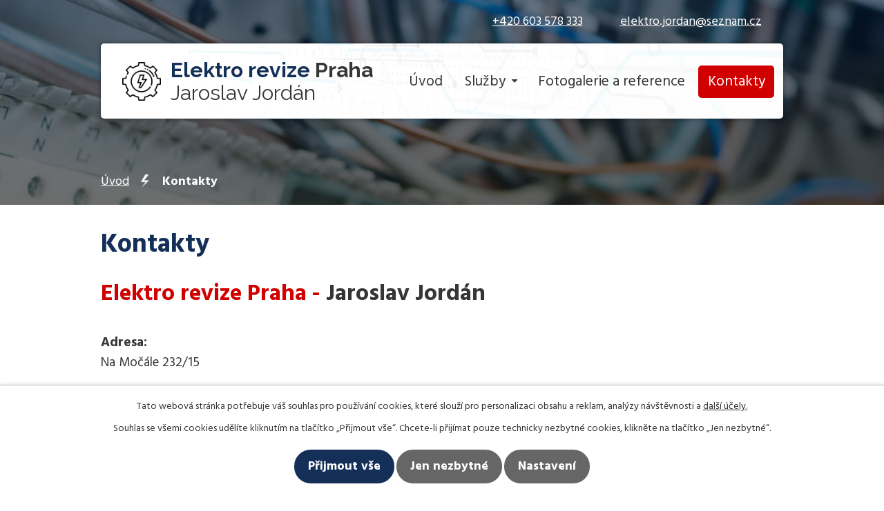

--- FILE ---
content_type: text/html; charset=utf-8
request_url: https://www.elektro-jordan.cz/kontakty
body_size: 6463
content:
<!DOCTYPE html>
<html lang="cs" data-lang-system="cs">
	<head>



		<!--[if IE]><meta http-equiv="X-UA-Compatible" content="IE=EDGE"><![endif]-->
			<meta name="viewport" content="width=device-width, initial-scale=1, user-scalable=yes">
			<meta http-equiv="content-type" content="text/html; charset=utf-8" />
			<meta name="robots" content="index,follow" />
			<meta name="author" content="Antee s.r.o." />
			<meta name="description" content="Specializuji se především na revize elektrických zařízení do 1000V, elektrických spotřebičů, pracovních strojů. Dále provádíme kompletní elektroinstalace pro kanceláře, serverovny, datacentra, rodinné domy a byty včetně rekonstrukcí." />
			<meta name="keywords" content="revize, elektrorevize,elektromontáže, elektronické zabezpečovací systémy, elektrikáři" />
			<meta name="viewport" content="width=device-width, initial-scale=1, user-scalable=yes" />
<title>Kontakty | elektro-jordan.cz</title>

		<link rel="stylesheet" type="text/css" href="https://cdn.antee.cz/jqueryui/1.8.20/css/smoothness/jquery-ui-1.8.20.custom.css?v=2" integrity="sha384-969tZdZyQm28oZBJc3HnOkX55bRgehf7P93uV7yHLjvpg/EMn7cdRjNDiJ3kYzs4" crossorigin="anonymous" />
		<link rel="stylesheet" type="text/css" href="/style.php?nid=Q0NFSg==&amp;ver=1768399196" />
		<link rel="stylesheet" type="text/css" href="/css/libs.css?ver=1768399900" />
		<link rel="stylesheet" type="text/css" href="https://cdn.antee.cz/genericons/genericons/genericons.css?v=2" integrity="sha384-DVVni0eBddR2RAn0f3ykZjyh97AUIRF+05QPwYfLtPTLQu3B+ocaZm/JigaX0VKc" crossorigin="anonymous" />

		<script src="/js/jquery/jquery-3.0.0.min.js" ></script>
		<script src="/js/jquery/jquery-migrate-3.1.0.min.js" ></script>
		<script src="/js/jquery/jquery-ui.min.js" ></script>
		<script src="/js/jquery/jquery.ui.touch-punch.min.js" ></script>
		<script src="/js/libs.min.js?ver=1768399900" ></script>
		<script src="/js/ipo.min.js?ver=1768399889" ></script>
			<script src="/js/locales/cs.js?ver=1768399196" ></script>

			<script src='https://www.google.com/recaptcha/api.js?hl=cs&render=explicit' ></script>

<link rel="preconnect" href="https://fonts.gstatic.com/" crossorigin>
<link href="https://fonts.googleapis.com/css?family=Hind:400,700%7CRaleway:400,700&amp;display=fallback&amp;subset=latin-ext" rel="stylesheet">
<link href="/image.php?nid=9903&amp;oid=7380750" rel="icon" type="image/png">
<link rel="shortcut icon" href="/image.php?nid=9903&amp;oid=7380750">
<script>
ipo.api.live('body', function(el) {
//posun patičky
$(el).find("#ipocopyright").insertAfter("#ipocontainer");
$(el).find("ul.topmenulevel2").parent().addClass('dropdown');
});
</script>
<link rel="preload" href="/image.php?nid=9903&amp;oid=7374305" as="image">
	</head>

	<body id="page7353778" class="subpage7353778"
			
			data-nid="9903"
			data-lid="CZ"
			data-oid="7353778"
			data-layout-pagewidth="1024"
			
			data-slideshow-timer="3"
			
						
				
				data-layout="responsive" data-viewport_width_responsive="1024"
			>



							<div id="snippet-cookiesConfirmation-euCookiesSnp">			<div id="cookieChoiceInfo" class="cookie-choices-info template_1">
					<p>Tato webová stránka potřebuje váš souhlas pro používání cookies, které slouží pro personalizaci obsahu a reklam, analýzy návštěvnosti a 
						<a class="cookie-button more" href="https://navody.antee.cz/cookies" target="_blank">další účely.</a>
					</p>
					<p>
						Souhlas se všemi cookies udělíte kliknutím na tlačítko „Přijmout vše“. Chcete-li přijímat pouze technicky nezbytné cookies, klikněte na tlačítko „Jen nezbytné“.
					</p>
				<div class="buttons">
					<a class="cookie-button action-button ajax" id="cookieChoiceButton" rel=”nofollow” href="/kontakty?do=cookiesConfirmation-acceptAll">Přijmout vše</a>
					<a class="cookie-button cookie-button--settings action-button ajax" rel=”nofollow” href="/kontakty?do=cookiesConfirmation-onlyNecessary">Jen nezbytné</a>
					<a class="cookie-button cookie-button--settings action-button ajax" rel=”nofollow” href="/kontakty?do=cookiesConfirmation-openSettings">Nastavení</a>
				</div>
			</div>
</div>				<div id="ipocontainer">

			<div class="menu-toggler">

				<span>Menu</span>
				<span class="genericon genericon-menu"></span>
			</div>

			<span id="back-to-top">

				<i class="fa fa-angle-up"></i>
			</span>

			<div id="ipoheader">

				<div class="header-wrapper layout-container">
	<div class="header-kontakt flex-container">
		<a href="tel:+420603578333">+420 603 578 333</a>
		<a href="mailto:elektro.jordan@seznam.cz">elektro.jordan@seznam.cz</a>
	</div>

	<div class="header-container">
		<a href="/" class="header-logo flex-container"><img src="/image.php?nid=9903&amp;oid=7374305" alt="erb obce"><span class="header-logo_text"><strong><span>Elektro revize </span>Praha</strong><span>Jaroslav Jordán</span></span></a>
	</div>
</div>

<div class="header-pages header-pages_nextpage">
	
		 
		<div class="boxImage">
			<div style="background-image:url(/image.php?oid=7374302&amp;nid=9903);"></div>
		</div>
		 
	
</div>			</div>

			<div id="ipotopmenuwrapper">

				<div id="ipotopmenu">
<h4 class="hiddenMenu">Horní menu</h4>
<ul class="topmenulevel1"><li class="topmenuitem1 noborder" id="ipomenu7353771"><a href="/">Úvod</a></li><li class="topmenuitem1" id="ipomenu7375330"><a href="/sluzby">Služby</a><ul class="topmenulevel2"><li class="topmenuitem2" id="ipomenu2119813"><a href="/BOZP">Služby v oblasti BOZP</a></li><li class="topmenuitem2" id="ipomenu6911404"><a href="/sluzby-v-oblasti-po">Služby v oblasti PO</a></li><li class="topmenuitem2" id="ipomenu2119799"><a href="/revize-elektro-praha">Revize elektro Praha</a></li><li class="topmenuitem2" id="ipomenu2163233"><a href="/elektroinstalace">Elektro instalace Praha</a></li><li class="topmenuitem2" id="ipomenu2119801"><a href="/ochrana-prepeti-praha">Chrana proti přepětí, elektro Praha</a></li><li class="topmenuitem2" id="ipomenu2163782"><a href="/vyhlaska5078">Školení a přezkoušení dle N.V 194/2022 (Zákon 250/2021) pro práce na el. zařízení</a></li><li class="topmenuitem2" id="ipomenu2119800"><a href="/revize-spotrebicu">Revize elektro a elektrických spotřebičů Praha</a></li></ul></li><li class="topmenuitem1" id="ipomenu7406405"><a href="/fotogalerie-a-reference">Fotogalerie a reference</a></li><li class="topmenuitem1 active" id="ipomenu7353778"><a href="/kontakty">Kontakty</a></li></ul>
					<div class="cleartop"></div>
				</div>
			</div>
			<div id="ipomain">
				
				<div id="ipomainframe">
					<div id="ipopage">
<div id="iponavigation">
	<h5 class="hiddenMenu">Drobečková navigace</h5>
	<p>
			<a href="/">Úvod</a> <span class="separator">&gt;</span>
			<span class="currentPage">Kontakty</span>
	</p>

</div>
						<div class="ipopagetext">
							<div class="form view-default content">
								
								<h1>Kontakty</h1>

<div id="snippet--flash"></div>
								
																	
	<div class="paragraph">
		<div class="kontakty-container flex-container layout-container">
<h2>Elektro revize Praha - <span>Jaroslav Jordán</span></h2>
<div class="kontakty-info"><strong class="kontakty-heading kontakty-heading_adresa">Adresa:</strong>
<p>Na Močále 232/15</p>
<p>14 200, Praha 4</p>
<p><strong>IČ:</strong> 71684875 <br><strong>DIČ:</strong> CZ7211300195<br><strong>Datová schránka:</strong> 63dq5j</p>
<strong class="kontakty-heading kontakty-heading_kontakt">Kontaktujte mě:</strong>
<p>Po-Pá 8:30 - 17:00<br>Tel. <a href="tel:+420603578333">603 578 333</a><br>Email: <a href="mailto:elektro.jordan@seznam.cz">elektro.jordan@seznam.cz</a><br>Web: <a href="http://www.elektro-jordan.cz/">www.elekto-jordan.cz</a></p>
</div>
<div class="kontakty-mapa"><iframe frameborder="0" height="300" allowfullscreen="allowfullscreen" src="https://www.google.com/maps/embed?pb=!1m14!1m8!1m3!1d10255.380500132957!2d14.4600552!3d50.014258!3m2!1i1024!2i768!4f13.1!3m3!1m2!1s0x0%3A0xe93d56072823e9a3!2sJaroslav%20Jord%C3%A1n!5e0!3m2!1scs!2scz!4v1579520694590!5m2!1scs!2scz" style="border: 0;" width="100%"></iframe></div>
</div>
<div class="kontakty-minor layout-container">
<p>Kontaktní údaje jsou zde uvedeny především pro komunikaci se zákazníky.</p>
<p>S různými "výhodnými a úžasnými" nabídkami mě laskavě kontaktujte pouze přes e-mail se stručnou a jasnou prezentací nabízeného produktu, v případě zájmu se ozvu. </p>
</div>			</div>


<form action="/kontakty?do=form-submit" method="post" id="frm-form" data-validate>
<div class="form-vertical">
<div class="form-item" id="frmform-name-pair"><div class="form-item-label"><label class="required" for="frmform-name">Jméno<span class="meta"> - povinné</span></label></div><div class="form-item-field"><input type="text" name="name" id="frmform-name" value=""> </div></div><div class="form-item" id="frmform-email-pair"><div class="form-item-label"><label class="required" for="frmform-email">E-mail<span class="meta"> - povinné</span></label></div><div class="form-item-field"><input type="email" name="email" id="frmform-email" value=""> </div></div><div class="form-item" id="frmform-phone-pair"><div class="form-item-label"><label for="frmform-phone">Telefon</label></div><div class="form-item-field"><input type="text" name="phone" id="frmform-phone" value=""> </div></div><div class="form-item" id="frmform-msg-pair"><div class="form-item-label"><label class="required" for="frmform-msg">Vaše zpráva<span class="meta"> - povinné</span></label></div><div class="form-item-field"><textarea cols="40" rows="10" name="msg" id="frmform-msg"></textarea> </div></div><div class="form-item approval"> Vámi zadané osobní údaje budeme zpracovávat za účelem odpovědi. Bližší informace naleznete v <a target='_blank' href='/kontakty?type=registry&action=personalDataProcessing'>zásadách zpracování osobních údajů</a></div><div class="form-item recaptcha"><div class="form-item-label"><label for="frmform-antispam">Prosím potvrďte<span class="meta"> - povinné</span></label></div><div data-sitekey="6Ld5hYkUAAAAAFHoB0rCpuV8oevVjvOmsVeb0lWR" class="g-recaptcha form-item-field"></div></div><div class="form-item buttons"><div class="form-item-label"></div><div class="form-item-field"><input type="submit" class="action-button" name="send" id="frmform-send" value="Odeslat"> </div></div></div>
<div style="display: none;"><label class="required" for="frmform-www">Nechte prosím toto pole prázdné, používá se pro ochranu proti spamu.<span class="meta"> - povinné</span></label><input type="text" name="www" id="frmform-www" value=""> </div><div><input type="hidden" name="www_timestamp" id="frmform-www_timestamp" value="1768988783"></div></form>

<!-- Nette Form validator -->

<script >
	/* <![CDATA[ */

	var nette = nette || { };

	nette.getValue = function(elem) {
		if (!elem) {
			return void 0;
		}

		if (!elem.nodeName) { // radio
			for (var i = 0, len = elem.length; i < len; i++) {
				if (elem[i].checked) {
					return elem[i].value;
				}
			}
			return null;
		}

		if (elem.nodeName.toLowerCase() === 'select') {
			var index = elem.selectedIndex, options = elem.options;

			if (index < 0) {
				return null;

			} else if (elem.type === 'select-one') {
				return options[index].value;
			}

			for (var i = 0, values = [], len = options.length; i < len; i++) {
				if (options[i].selected) {
					values.push(options[i].value);
				}
			}
			return values;
		}

		if (elem.type === 'checkbox') {
			return elem.checked;
		}

		return elem.value.replace(/^\s+|\s+$/g, '');
	}


	nette.getFormValidators = function(form) {
		var id = form.getAttributeNode('id').nodeValue;
		return this.forms[id] ? this.forms[id].validators : [];
	}


	nette.validateControl = function(control) {
		var validator = this.getFormValidators(control.form)[control.name];
		return validator ? validator(control) : null;
	}


	nette.validateForm = function(sender) {
		var form = sender.form || sender;
		var validators = this.getFormValidators(form);
		for (var name in validators) {
			var error = validators[name](sender);
			if (error) {
				if (form[name].focus) {
					form[name].focus();
				}
				alert(error);
				return false;
			}
		}
		return true;
	}


	nette.toggle = function(id, visible) {
		var elem = document.getElementById(id);
		if (elem) {
			elem.style.display = visible ? "" : "none";
		}
	}

	/* ]]> */
</script>

<script >
	/* <![CDATA[ */

	nette.forms = nette.forms || { };

	nette.forms["frm-form"] = {
		validators: {
			"name": function(sender) {
		var res, val, form = sender.form || sender;
					val = nette.getValue(form["name"]); res = val!='' && val!="";
			if (!res) return "Vypl\u0148te, pros\u00edm, povinn\u00e9 pole Jm\u00e9no.";
	},
		"email": function(sender) {
		var res, val, form = sender.form || sender;
					val = nette.getValue(form["email"]); res = val!='' && val!="";
			if (!res) return "Vypl\u0148te, pros\u00edm, povinn\u00e9 pole E-mail.";
			res = /^[^@\s]+@[^@\s]+\.[a-z]{2,10}$/i.test(val = nette.getValue(form["email"]));
			if (!res) return "Zadejte, pros\u00edm, e-mail v platn\u00e9m tvaru.";
	},
		"msg": function(sender) {
		var res, val, form = sender.form || sender;
					val = nette.getValue(form["msg"]); res = val!='' && val!="";
			if (!res) return "Vypl\u0148te, pros\u00edm, povinn\u00e9 pole Va\u0161e zpr\u00e1va.";
	},
		"www": function(sender) {
		var res, val, form = sender.form || sender;
					val = nette.getValue(form["www"]); res = val!='' && val!="";
			if (res) return "Nechte pros\u00edm toto pole pr\u00e1zdn\u00e9, pou\u017e\u00edv\u00e1 se pro ochranu proti spamu.";
	}
		},

	toggle: function(sender) {
		var visible, res, form = sender.form || sender;
			}
	}


	
	/* ]]> */
</script>

<script >
	var form = document.querySelector('#' + "frm-form" + '[data-validate]');
	if (form) {
		if (form.dataset.validate.length > 0) {
			var triggers = form.dataset.validate.split(" ");
			var allTriggersExist = true;
			for (var i = 0; i < triggers.length; i++) {
				var submit = form.querySelector('#' + triggers[i]);
				if (!submit) {
					allTriggersExist = false;
				}
				break;
			}
			if (allTriggersExist) {
				for (var i = 0; i < triggers.length; i++) {
					var submit = form.querySelector('#' + triggers[i]);
					if (submit) {
						submit.addEventListener('click', function (ev) {
							if (!nette.validateForm(ev.target)) {
								ev.preventDefault();
							}
						})
					}
				}
			} else {
				form.addEventListener('submit', function(ev) {
					if (!nette.validateForm(ev.target)) {
						ev.preventDefault();
					}
				})
			}
		} else {
			form.addEventListener('submit', function(ev) {
				if (!nette.validateForm(ev.target)) {
					ev.preventDefault();
				}
			})
		}
	}
</script>
<!-- /Nette Form validator -->
	<div class="paragraph">
					</div>
															</div>
						</div>
					</div>


					

					

					<div class="hrclear"></div>
					<div id="ipocopyright">
<div class="copyright">
	<div class="footer-container flex-container">
	<div class="footer-info flex-container">
		<div class="footer-item_adresa">
			<span class="footer-heading">Elektro revize Praha <span>Jaroslav Jordán</span></span>
			<p>
				Na Močále 232/15,<br>
				14200 Praha 4
			</p>
		</div>
		<div class="footer-item_kontakt">
			<span class="footer-heading">Kontakt</span>
			<p>
				<span><strong>Email:</strong> <a href="mailto:elektro.jordan@seznam.cz">elektro.jordan@seznam.cz</a></span><br>
				<span><strong>Mobil:</strong> <a href="tel:+420603578333">+420 603 578 333</a></span>
			</p>
		</div>
	</div>
	<a href="https://goo.gl/maps/bYSsaL7dV5fCReTh6" class="footer-mapa" target="_blank" rel="noopener noreferrer">
		<span class="action-button">Najít cestu k nám</span>
	</a>
</div>
<div class="antee-paticka">
	<span class="layout-container">© 2026 Jaroslav Jordán - ELEKTRO, REVIZE, <a href="mailto:elektro.jordan@seznam.cz">Kontaktovat webmastera</a><br>ANTEE s.r.o. - <a href="https://www.antee.cz" rel="nofollow">Tvorba webových stránek</a>, Redakční systém IPO</span>
</div>
</div>
					</div>
					<div id="ipostatistics">
<script >
	var _paq = _paq || [];
	_paq.push(['disableCookies']);
	_paq.push(['trackPageView']);
	_paq.push(['enableLinkTracking']);
	(function() {
		var u="https://matomo.antee.cz/";
		_paq.push(['setTrackerUrl', u+'piwik.php']);
		_paq.push(['setSiteId', 953]);
		var d=document, g=d.createElement('script'), s=d.getElementsByTagName('script')[0];
		g.defer=true; g.async=true; g.src=u+'piwik.js'; s.parentNode.insertBefore(g,s);
	})();
</script>
<script >
	$(document).ready(function() {
		$('a[href^="mailto"]').on("click", function(){
			_paq.push(['setCustomVariable', 1, 'Click mailto','Email='+this.href.replace(/^mailto:/i,'') + ' /Page = ' +  location.href,'page']);
			_paq.push(['trackGoal', 4]);
			_paq.push(['trackPageView']);
		});

		$('a[href^="tel"]').on("click", function(){
			_paq.push(['setCustomVariable', 1, 'Click telefon','Telefon='+this.href.replace(/^tel:/i,'') + ' /Page = ' +  location.href,'page']);
			_paq.push(['trackPageView']);
		});
	});
</script>
					</div>

					<div id="ipofooter">
						
					</div>
				</div>
			</div>
		</div>
	</body>
</html>


--- FILE ---
content_type: text/html; charset=utf-8
request_url: https://www.google.com/recaptcha/api2/anchor?ar=1&k=6Ld5hYkUAAAAAFHoB0rCpuV8oevVjvOmsVeb0lWR&co=aHR0cHM6Ly93d3cuZWxla3Ryby1qb3JkYW4uY3o6NDQz&hl=cs&v=PoyoqOPhxBO7pBk68S4YbpHZ&size=normal&anchor-ms=20000&execute-ms=30000&cb=4l3kuz8i164j
body_size: 49736
content:
<!DOCTYPE HTML><html dir="ltr" lang="cs"><head><meta http-equiv="Content-Type" content="text/html; charset=UTF-8">
<meta http-equiv="X-UA-Compatible" content="IE=edge">
<title>reCAPTCHA</title>
<style type="text/css">
/* cyrillic-ext */
@font-face {
  font-family: 'Roboto';
  font-style: normal;
  font-weight: 400;
  font-stretch: 100%;
  src: url(//fonts.gstatic.com/s/roboto/v48/KFO7CnqEu92Fr1ME7kSn66aGLdTylUAMa3GUBHMdazTgWw.woff2) format('woff2');
  unicode-range: U+0460-052F, U+1C80-1C8A, U+20B4, U+2DE0-2DFF, U+A640-A69F, U+FE2E-FE2F;
}
/* cyrillic */
@font-face {
  font-family: 'Roboto';
  font-style: normal;
  font-weight: 400;
  font-stretch: 100%;
  src: url(//fonts.gstatic.com/s/roboto/v48/KFO7CnqEu92Fr1ME7kSn66aGLdTylUAMa3iUBHMdazTgWw.woff2) format('woff2');
  unicode-range: U+0301, U+0400-045F, U+0490-0491, U+04B0-04B1, U+2116;
}
/* greek-ext */
@font-face {
  font-family: 'Roboto';
  font-style: normal;
  font-weight: 400;
  font-stretch: 100%;
  src: url(//fonts.gstatic.com/s/roboto/v48/KFO7CnqEu92Fr1ME7kSn66aGLdTylUAMa3CUBHMdazTgWw.woff2) format('woff2');
  unicode-range: U+1F00-1FFF;
}
/* greek */
@font-face {
  font-family: 'Roboto';
  font-style: normal;
  font-weight: 400;
  font-stretch: 100%;
  src: url(//fonts.gstatic.com/s/roboto/v48/KFO7CnqEu92Fr1ME7kSn66aGLdTylUAMa3-UBHMdazTgWw.woff2) format('woff2');
  unicode-range: U+0370-0377, U+037A-037F, U+0384-038A, U+038C, U+038E-03A1, U+03A3-03FF;
}
/* math */
@font-face {
  font-family: 'Roboto';
  font-style: normal;
  font-weight: 400;
  font-stretch: 100%;
  src: url(//fonts.gstatic.com/s/roboto/v48/KFO7CnqEu92Fr1ME7kSn66aGLdTylUAMawCUBHMdazTgWw.woff2) format('woff2');
  unicode-range: U+0302-0303, U+0305, U+0307-0308, U+0310, U+0312, U+0315, U+031A, U+0326-0327, U+032C, U+032F-0330, U+0332-0333, U+0338, U+033A, U+0346, U+034D, U+0391-03A1, U+03A3-03A9, U+03B1-03C9, U+03D1, U+03D5-03D6, U+03F0-03F1, U+03F4-03F5, U+2016-2017, U+2034-2038, U+203C, U+2040, U+2043, U+2047, U+2050, U+2057, U+205F, U+2070-2071, U+2074-208E, U+2090-209C, U+20D0-20DC, U+20E1, U+20E5-20EF, U+2100-2112, U+2114-2115, U+2117-2121, U+2123-214F, U+2190, U+2192, U+2194-21AE, U+21B0-21E5, U+21F1-21F2, U+21F4-2211, U+2213-2214, U+2216-22FF, U+2308-230B, U+2310, U+2319, U+231C-2321, U+2336-237A, U+237C, U+2395, U+239B-23B7, U+23D0, U+23DC-23E1, U+2474-2475, U+25AF, U+25B3, U+25B7, U+25BD, U+25C1, U+25CA, U+25CC, U+25FB, U+266D-266F, U+27C0-27FF, U+2900-2AFF, U+2B0E-2B11, U+2B30-2B4C, U+2BFE, U+3030, U+FF5B, U+FF5D, U+1D400-1D7FF, U+1EE00-1EEFF;
}
/* symbols */
@font-face {
  font-family: 'Roboto';
  font-style: normal;
  font-weight: 400;
  font-stretch: 100%;
  src: url(//fonts.gstatic.com/s/roboto/v48/KFO7CnqEu92Fr1ME7kSn66aGLdTylUAMaxKUBHMdazTgWw.woff2) format('woff2');
  unicode-range: U+0001-000C, U+000E-001F, U+007F-009F, U+20DD-20E0, U+20E2-20E4, U+2150-218F, U+2190, U+2192, U+2194-2199, U+21AF, U+21E6-21F0, U+21F3, U+2218-2219, U+2299, U+22C4-22C6, U+2300-243F, U+2440-244A, U+2460-24FF, U+25A0-27BF, U+2800-28FF, U+2921-2922, U+2981, U+29BF, U+29EB, U+2B00-2BFF, U+4DC0-4DFF, U+FFF9-FFFB, U+10140-1018E, U+10190-1019C, U+101A0, U+101D0-101FD, U+102E0-102FB, U+10E60-10E7E, U+1D2C0-1D2D3, U+1D2E0-1D37F, U+1F000-1F0FF, U+1F100-1F1AD, U+1F1E6-1F1FF, U+1F30D-1F30F, U+1F315, U+1F31C, U+1F31E, U+1F320-1F32C, U+1F336, U+1F378, U+1F37D, U+1F382, U+1F393-1F39F, U+1F3A7-1F3A8, U+1F3AC-1F3AF, U+1F3C2, U+1F3C4-1F3C6, U+1F3CA-1F3CE, U+1F3D4-1F3E0, U+1F3ED, U+1F3F1-1F3F3, U+1F3F5-1F3F7, U+1F408, U+1F415, U+1F41F, U+1F426, U+1F43F, U+1F441-1F442, U+1F444, U+1F446-1F449, U+1F44C-1F44E, U+1F453, U+1F46A, U+1F47D, U+1F4A3, U+1F4B0, U+1F4B3, U+1F4B9, U+1F4BB, U+1F4BF, U+1F4C8-1F4CB, U+1F4D6, U+1F4DA, U+1F4DF, U+1F4E3-1F4E6, U+1F4EA-1F4ED, U+1F4F7, U+1F4F9-1F4FB, U+1F4FD-1F4FE, U+1F503, U+1F507-1F50B, U+1F50D, U+1F512-1F513, U+1F53E-1F54A, U+1F54F-1F5FA, U+1F610, U+1F650-1F67F, U+1F687, U+1F68D, U+1F691, U+1F694, U+1F698, U+1F6AD, U+1F6B2, U+1F6B9-1F6BA, U+1F6BC, U+1F6C6-1F6CF, U+1F6D3-1F6D7, U+1F6E0-1F6EA, U+1F6F0-1F6F3, U+1F6F7-1F6FC, U+1F700-1F7FF, U+1F800-1F80B, U+1F810-1F847, U+1F850-1F859, U+1F860-1F887, U+1F890-1F8AD, U+1F8B0-1F8BB, U+1F8C0-1F8C1, U+1F900-1F90B, U+1F93B, U+1F946, U+1F984, U+1F996, U+1F9E9, U+1FA00-1FA6F, U+1FA70-1FA7C, U+1FA80-1FA89, U+1FA8F-1FAC6, U+1FACE-1FADC, U+1FADF-1FAE9, U+1FAF0-1FAF8, U+1FB00-1FBFF;
}
/* vietnamese */
@font-face {
  font-family: 'Roboto';
  font-style: normal;
  font-weight: 400;
  font-stretch: 100%;
  src: url(//fonts.gstatic.com/s/roboto/v48/KFO7CnqEu92Fr1ME7kSn66aGLdTylUAMa3OUBHMdazTgWw.woff2) format('woff2');
  unicode-range: U+0102-0103, U+0110-0111, U+0128-0129, U+0168-0169, U+01A0-01A1, U+01AF-01B0, U+0300-0301, U+0303-0304, U+0308-0309, U+0323, U+0329, U+1EA0-1EF9, U+20AB;
}
/* latin-ext */
@font-face {
  font-family: 'Roboto';
  font-style: normal;
  font-weight: 400;
  font-stretch: 100%;
  src: url(//fonts.gstatic.com/s/roboto/v48/KFO7CnqEu92Fr1ME7kSn66aGLdTylUAMa3KUBHMdazTgWw.woff2) format('woff2');
  unicode-range: U+0100-02BA, U+02BD-02C5, U+02C7-02CC, U+02CE-02D7, U+02DD-02FF, U+0304, U+0308, U+0329, U+1D00-1DBF, U+1E00-1E9F, U+1EF2-1EFF, U+2020, U+20A0-20AB, U+20AD-20C0, U+2113, U+2C60-2C7F, U+A720-A7FF;
}
/* latin */
@font-face {
  font-family: 'Roboto';
  font-style: normal;
  font-weight: 400;
  font-stretch: 100%;
  src: url(//fonts.gstatic.com/s/roboto/v48/KFO7CnqEu92Fr1ME7kSn66aGLdTylUAMa3yUBHMdazQ.woff2) format('woff2');
  unicode-range: U+0000-00FF, U+0131, U+0152-0153, U+02BB-02BC, U+02C6, U+02DA, U+02DC, U+0304, U+0308, U+0329, U+2000-206F, U+20AC, U+2122, U+2191, U+2193, U+2212, U+2215, U+FEFF, U+FFFD;
}
/* cyrillic-ext */
@font-face {
  font-family: 'Roboto';
  font-style: normal;
  font-weight: 500;
  font-stretch: 100%;
  src: url(//fonts.gstatic.com/s/roboto/v48/KFO7CnqEu92Fr1ME7kSn66aGLdTylUAMa3GUBHMdazTgWw.woff2) format('woff2');
  unicode-range: U+0460-052F, U+1C80-1C8A, U+20B4, U+2DE0-2DFF, U+A640-A69F, U+FE2E-FE2F;
}
/* cyrillic */
@font-face {
  font-family: 'Roboto';
  font-style: normal;
  font-weight: 500;
  font-stretch: 100%;
  src: url(//fonts.gstatic.com/s/roboto/v48/KFO7CnqEu92Fr1ME7kSn66aGLdTylUAMa3iUBHMdazTgWw.woff2) format('woff2');
  unicode-range: U+0301, U+0400-045F, U+0490-0491, U+04B0-04B1, U+2116;
}
/* greek-ext */
@font-face {
  font-family: 'Roboto';
  font-style: normal;
  font-weight: 500;
  font-stretch: 100%;
  src: url(//fonts.gstatic.com/s/roboto/v48/KFO7CnqEu92Fr1ME7kSn66aGLdTylUAMa3CUBHMdazTgWw.woff2) format('woff2');
  unicode-range: U+1F00-1FFF;
}
/* greek */
@font-face {
  font-family: 'Roboto';
  font-style: normal;
  font-weight: 500;
  font-stretch: 100%;
  src: url(//fonts.gstatic.com/s/roboto/v48/KFO7CnqEu92Fr1ME7kSn66aGLdTylUAMa3-UBHMdazTgWw.woff2) format('woff2');
  unicode-range: U+0370-0377, U+037A-037F, U+0384-038A, U+038C, U+038E-03A1, U+03A3-03FF;
}
/* math */
@font-face {
  font-family: 'Roboto';
  font-style: normal;
  font-weight: 500;
  font-stretch: 100%;
  src: url(//fonts.gstatic.com/s/roboto/v48/KFO7CnqEu92Fr1ME7kSn66aGLdTylUAMawCUBHMdazTgWw.woff2) format('woff2');
  unicode-range: U+0302-0303, U+0305, U+0307-0308, U+0310, U+0312, U+0315, U+031A, U+0326-0327, U+032C, U+032F-0330, U+0332-0333, U+0338, U+033A, U+0346, U+034D, U+0391-03A1, U+03A3-03A9, U+03B1-03C9, U+03D1, U+03D5-03D6, U+03F0-03F1, U+03F4-03F5, U+2016-2017, U+2034-2038, U+203C, U+2040, U+2043, U+2047, U+2050, U+2057, U+205F, U+2070-2071, U+2074-208E, U+2090-209C, U+20D0-20DC, U+20E1, U+20E5-20EF, U+2100-2112, U+2114-2115, U+2117-2121, U+2123-214F, U+2190, U+2192, U+2194-21AE, U+21B0-21E5, U+21F1-21F2, U+21F4-2211, U+2213-2214, U+2216-22FF, U+2308-230B, U+2310, U+2319, U+231C-2321, U+2336-237A, U+237C, U+2395, U+239B-23B7, U+23D0, U+23DC-23E1, U+2474-2475, U+25AF, U+25B3, U+25B7, U+25BD, U+25C1, U+25CA, U+25CC, U+25FB, U+266D-266F, U+27C0-27FF, U+2900-2AFF, U+2B0E-2B11, U+2B30-2B4C, U+2BFE, U+3030, U+FF5B, U+FF5D, U+1D400-1D7FF, U+1EE00-1EEFF;
}
/* symbols */
@font-face {
  font-family: 'Roboto';
  font-style: normal;
  font-weight: 500;
  font-stretch: 100%;
  src: url(//fonts.gstatic.com/s/roboto/v48/KFO7CnqEu92Fr1ME7kSn66aGLdTylUAMaxKUBHMdazTgWw.woff2) format('woff2');
  unicode-range: U+0001-000C, U+000E-001F, U+007F-009F, U+20DD-20E0, U+20E2-20E4, U+2150-218F, U+2190, U+2192, U+2194-2199, U+21AF, U+21E6-21F0, U+21F3, U+2218-2219, U+2299, U+22C4-22C6, U+2300-243F, U+2440-244A, U+2460-24FF, U+25A0-27BF, U+2800-28FF, U+2921-2922, U+2981, U+29BF, U+29EB, U+2B00-2BFF, U+4DC0-4DFF, U+FFF9-FFFB, U+10140-1018E, U+10190-1019C, U+101A0, U+101D0-101FD, U+102E0-102FB, U+10E60-10E7E, U+1D2C0-1D2D3, U+1D2E0-1D37F, U+1F000-1F0FF, U+1F100-1F1AD, U+1F1E6-1F1FF, U+1F30D-1F30F, U+1F315, U+1F31C, U+1F31E, U+1F320-1F32C, U+1F336, U+1F378, U+1F37D, U+1F382, U+1F393-1F39F, U+1F3A7-1F3A8, U+1F3AC-1F3AF, U+1F3C2, U+1F3C4-1F3C6, U+1F3CA-1F3CE, U+1F3D4-1F3E0, U+1F3ED, U+1F3F1-1F3F3, U+1F3F5-1F3F7, U+1F408, U+1F415, U+1F41F, U+1F426, U+1F43F, U+1F441-1F442, U+1F444, U+1F446-1F449, U+1F44C-1F44E, U+1F453, U+1F46A, U+1F47D, U+1F4A3, U+1F4B0, U+1F4B3, U+1F4B9, U+1F4BB, U+1F4BF, U+1F4C8-1F4CB, U+1F4D6, U+1F4DA, U+1F4DF, U+1F4E3-1F4E6, U+1F4EA-1F4ED, U+1F4F7, U+1F4F9-1F4FB, U+1F4FD-1F4FE, U+1F503, U+1F507-1F50B, U+1F50D, U+1F512-1F513, U+1F53E-1F54A, U+1F54F-1F5FA, U+1F610, U+1F650-1F67F, U+1F687, U+1F68D, U+1F691, U+1F694, U+1F698, U+1F6AD, U+1F6B2, U+1F6B9-1F6BA, U+1F6BC, U+1F6C6-1F6CF, U+1F6D3-1F6D7, U+1F6E0-1F6EA, U+1F6F0-1F6F3, U+1F6F7-1F6FC, U+1F700-1F7FF, U+1F800-1F80B, U+1F810-1F847, U+1F850-1F859, U+1F860-1F887, U+1F890-1F8AD, U+1F8B0-1F8BB, U+1F8C0-1F8C1, U+1F900-1F90B, U+1F93B, U+1F946, U+1F984, U+1F996, U+1F9E9, U+1FA00-1FA6F, U+1FA70-1FA7C, U+1FA80-1FA89, U+1FA8F-1FAC6, U+1FACE-1FADC, U+1FADF-1FAE9, U+1FAF0-1FAF8, U+1FB00-1FBFF;
}
/* vietnamese */
@font-face {
  font-family: 'Roboto';
  font-style: normal;
  font-weight: 500;
  font-stretch: 100%;
  src: url(//fonts.gstatic.com/s/roboto/v48/KFO7CnqEu92Fr1ME7kSn66aGLdTylUAMa3OUBHMdazTgWw.woff2) format('woff2');
  unicode-range: U+0102-0103, U+0110-0111, U+0128-0129, U+0168-0169, U+01A0-01A1, U+01AF-01B0, U+0300-0301, U+0303-0304, U+0308-0309, U+0323, U+0329, U+1EA0-1EF9, U+20AB;
}
/* latin-ext */
@font-face {
  font-family: 'Roboto';
  font-style: normal;
  font-weight: 500;
  font-stretch: 100%;
  src: url(//fonts.gstatic.com/s/roboto/v48/KFO7CnqEu92Fr1ME7kSn66aGLdTylUAMa3KUBHMdazTgWw.woff2) format('woff2');
  unicode-range: U+0100-02BA, U+02BD-02C5, U+02C7-02CC, U+02CE-02D7, U+02DD-02FF, U+0304, U+0308, U+0329, U+1D00-1DBF, U+1E00-1E9F, U+1EF2-1EFF, U+2020, U+20A0-20AB, U+20AD-20C0, U+2113, U+2C60-2C7F, U+A720-A7FF;
}
/* latin */
@font-face {
  font-family: 'Roboto';
  font-style: normal;
  font-weight: 500;
  font-stretch: 100%;
  src: url(//fonts.gstatic.com/s/roboto/v48/KFO7CnqEu92Fr1ME7kSn66aGLdTylUAMa3yUBHMdazQ.woff2) format('woff2');
  unicode-range: U+0000-00FF, U+0131, U+0152-0153, U+02BB-02BC, U+02C6, U+02DA, U+02DC, U+0304, U+0308, U+0329, U+2000-206F, U+20AC, U+2122, U+2191, U+2193, U+2212, U+2215, U+FEFF, U+FFFD;
}
/* cyrillic-ext */
@font-face {
  font-family: 'Roboto';
  font-style: normal;
  font-weight: 900;
  font-stretch: 100%;
  src: url(//fonts.gstatic.com/s/roboto/v48/KFO7CnqEu92Fr1ME7kSn66aGLdTylUAMa3GUBHMdazTgWw.woff2) format('woff2');
  unicode-range: U+0460-052F, U+1C80-1C8A, U+20B4, U+2DE0-2DFF, U+A640-A69F, U+FE2E-FE2F;
}
/* cyrillic */
@font-face {
  font-family: 'Roboto';
  font-style: normal;
  font-weight: 900;
  font-stretch: 100%;
  src: url(//fonts.gstatic.com/s/roboto/v48/KFO7CnqEu92Fr1ME7kSn66aGLdTylUAMa3iUBHMdazTgWw.woff2) format('woff2');
  unicode-range: U+0301, U+0400-045F, U+0490-0491, U+04B0-04B1, U+2116;
}
/* greek-ext */
@font-face {
  font-family: 'Roboto';
  font-style: normal;
  font-weight: 900;
  font-stretch: 100%;
  src: url(//fonts.gstatic.com/s/roboto/v48/KFO7CnqEu92Fr1ME7kSn66aGLdTylUAMa3CUBHMdazTgWw.woff2) format('woff2');
  unicode-range: U+1F00-1FFF;
}
/* greek */
@font-face {
  font-family: 'Roboto';
  font-style: normal;
  font-weight: 900;
  font-stretch: 100%;
  src: url(//fonts.gstatic.com/s/roboto/v48/KFO7CnqEu92Fr1ME7kSn66aGLdTylUAMa3-UBHMdazTgWw.woff2) format('woff2');
  unicode-range: U+0370-0377, U+037A-037F, U+0384-038A, U+038C, U+038E-03A1, U+03A3-03FF;
}
/* math */
@font-face {
  font-family: 'Roboto';
  font-style: normal;
  font-weight: 900;
  font-stretch: 100%;
  src: url(//fonts.gstatic.com/s/roboto/v48/KFO7CnqEu92Fr1ME7kSn66aGLdTylUAMawCUBHMdazTgWw.woff2) format('woff2');
  unicode-range: U+0302-0303, U+0305, U+0307-0308, U+0310, U+0312, U+0315, U+031A, U+0326-0327, U+032C, U+032F-0330, U+0332-0333, U+0338, U+033A, U+0346, U+034D, U+0391-03A1, U+03A3-03A9, U+03B1-03C9, U+03D1, U+03D5-03D6, U+03F0-03F1, U+03F4-03F5, U+2016-2017, U+2034-2038, U+203C, U+2040, U+2043, U+2047, U+2050, U+2057, U+205F, U+2070-2071, U+2074-208E, U+2090-209C, U+20D0-20DC, U+20E1, U+20E5-20EF, U+2100-2112, U+2114-2115, U+2117-2121, U+2123-214F, U+2190, U+2192, U+2194-21AE, U+21B0-21E5, U+21F1-21F2, U+21F4-2211, U+2213-2214, U+2216-22FF, U+2308-230B, U+2310, U+2319, U+231C-2321, U+2336-237A, U+237C, U+2395, U+239B-23B7, U+23D0, U+23DC-23E1, U+2474-2475, U+25AF, U+25B3, U+25B7, U+25BD, U+25C1, U+25CA, U+25CC, U+25FB, U+266D-266F, U+27C0-27FF, U+2900-2AFF, U+2B0E-2B11, U+2B30-2B4C, U+2BFE, U+3030, U+FF5B, U+FF5D, U+1D400-1D7FF, U+1EE00-1EEFF;
}
/* symbols */
@font-face {
  font-family: 'Roboto';
  font-style: normal;
  font-weight: 900;
  font-stretch: 100%;
  src: url(//fonts.gstatic.com/s/roboto/v48/KFO7CnqEu92Fr1ME7kSn66aGLdTylUAMaxKUBHMdazTgWw.woff2) format('woff2');
  unicode-range: U+0001-000C, U+000E-001F, U+007F-009F, U+20DD-20E0, U+20E2-20E4, U+2150-218F, U+2190, U+2192, U+2194-2199, U+21AF, U+21E6-21F0, U+21F3, U+2218-2219, U+2299, U+22C4-22C6, U+2300-243F, U+2440-244A, U+2460-24FF, U+25A0-27BF, U+2800-28FF, U+2921-2922, U+2981, U+29BF, U+29EB, U+2B00-2BFF, U+4DC0-4DFF, U+FFF9-FFFB, U+10140-1018E, U+10190-1019C, U+101A0, U+101D0-101FD, U+102E0-102FB, U+10E60-10E7E, U+1D2C0-1D2D3, U+1D2E0-1D37F, U+1F000-1F0FF, U+1F100-1F1AD, U+1F1E6-1F1FF, U+1F30D-1F30F, U+1F315, U+1F31C, U+1F31E, U+1F320-1F32C, U+1F336, U+1F378, U+1F37D, U+1F382, U+1F393-1F39F, U+1F3A7-1F3A8, U+1F3AC-1F3AF, U+1F3C2, U+1F3C4-1F3C6, U+1F3CA-1F3CE, U+1F3D4-1F3E0, U+1F3ED, U+1F3F1-1F3F3, U+1F3F5-1F3F7, U+1F408, U+1F415, U+1F41F, U+1F426, U+1F43F, U+1F441-1F442, U+1F444, U+1F446-1F449, U+1F44C-1F44E, U+1F453, U+1F46A, U+1F47D, U+1F4A3, U+1F4B0, U+1F4B3, U+1F4B9, U+1F4BB, U+1F4BF, U+1F4C8-1F4CB, U+1F4D6, U+1F4DA, U+1F4DF, U+1F4E3-1F4E6, U+1F4EA-1F4ED, U+1F4F7, U+1F4F9-1F4FB, U+1F4FD-1F4FE, U+1F503, U+1F507-1F50B, U+1F50D, U+1F512-1F513, U+1F53E-1F54A, U+1F54F-1F5FA, U+1F610, U+1F650-1F67F, U+1F687, U+1F68D, U+1F691, U+1F694, U+1F698, U+1F6AD, U+1F6B2, U+1F6B9-1F6BA, U+1F6BC, U+1F6C6-1F6CF, U+1F6D3-1F6D7, U+1F6E0-1F6EA, U+1F6F0-1F6F3, U+1F6F7-1F6FC, U+1F700-1F7FF, U+1F800-1F80B, U+1F810-1F847, U+1F850-1F859, U+1F860-1F887, U+1F890-1F8AD, U+1F8B0-1F8BB, U+1F8C0-1F8C1, U+1F900-1F90B, U+1F93B, U+1F946, U+1F984, U+1F996, U+1F9E9, U+1FA00-1FA6F, U+1FA70-1FA7C, U+1FA80-1FA89, U+1FA8F-1FAC6, U+1FACE-1FADC, U+1FADF-1FAE9, U+1FAF0-1FAF8, U+1FB00-1FBFF;
}
/* vietnamese */
@font-face {
  font-family: 'Roboto';
  font-style: normal;
  font-weight: 900;
  font-stretch: 100%;
  src: url(//fonts.gstatic.com/s/roboto/v48/KFO7CnqEu92Fr1ME7kSn66aGLdTylUAMa3OUBHMdazTgWw.woff2) format('woff2');
  unicode-range: U+0102-0103, U+0110-0111, U+0128-0129, U+0168-0169, U+01A0-01A1, U+01AF-01B0, U+0300-0301, U+0303-0304, U+0308-0309, U+0323, U+0329, U+1EA0-1EF9, U+20AB;
}
/* latin-ext */
@font-face {
  font-family: 'Roboto';
  font-style: normal;
  font-weight: 900;
  font-stretch: 100%;
  src: url(//fonts.gstatic.com/s/roboto/v48/KFO7CnqEu92Fr1ME7kSn66aGLdTylUAMa3KUBHMdazTgWw.woff2) format('woff2');
  unicode-range: U+0100-02BA, U+02BD-02C5, U+02C7-02CC, U+02CE-02D7, U+02DD-02FF, U+0304, U+0308, U+0329, U+1D00-1DBF, U+1E00-1E9F, U+1EF2-1EFF, U+2020, U+20A0-20AB, U+20AD-20C0, U+2113, U+2C60-2C7F, U+A720-A7FF;
}
/* latin */
@font-face {
  font-family: 'Roboto';
  font-style: normal;
  font-weight: 900;
  font-stretch: 100%;
  src: url(//fonts.gstatic.com/s/roboto/v48/KFO7CnqEu92Fr1ME7kSn66aGLdTylUAMa3yUBHMdazQ.woff2) format('woff2');
  unicode-range: U+0000-00FF, U+0131, U+0152-0153, U+02BB-02BC, U+02C6, U+02DA, U+02DC, U+0304, U+0308, U+0329, U+2000-206F, U+20AC, U+2122, U+2191, U+2193, U+2212, U+2215, U+FEFF, U+FFFD;
}

</style>
<link rel="stylesheet" type="text/css" href="https://www.gstatic.com/recaptcha/releases/PoyoqOPhxBO7pBk68S4YbpHZ/styles__ltr.css">
<script nonce="BApdNHrHrMVIQdG-421yBQ" type="text/javascript">window['__recaptcha_api'] = 'https://www.google.com/recaptcha/api2/';</script>
<script type="text/javascript" src="https://www.gstatic.com/recaptcha/releases/PoyoqOPhxBO7pBk68S4YbpHZ/recaptcha__cs.js" nonce="BApdNHrHrMVIQdG-421yBQ">
      
    </script></head>
<body><div id="rc-anchor-alert" class="rc-anchor-alert"></div>
<input type="hidden" id="recaptcha-token" value="[base64]">
<script type="text/javascript" nonce="BApdNHrHrMVIQdG-421yBQ">
      recaptcha.anchor.Main.init("[\x22ainput\x22,[\x22bgdata\x22,\x22\x22,\[base64]/[base64]/[base64]/ZyhXLGgpOnEoW04sMjEsbF0sVywwKSxoKSxmYWxzZSxmYWxzZSl9Y2F0Y2goayl7RygzNTgsVyk/[base64]/[base64]/[base64]/[base64]/[base64]/[base64]/[base64]/bmV3IEJbT10oRFswXSk6dz09Mj9uZXcgQltPXShEWzBdLERbMV0pOnc9PTM/bmV3IEJbT10oRFswXSxEWzFdLERbMl0pOnc9PTQ/[base64]/[base64]/[base64]/[base64]/[base64]\\u003d\x22,\[base64]\\u003d\x22,\[base64]/[base64]/DucOKw48+YjTCucK+w5vCnxvDkMKxFcOTwqgWPMOIJ2/CosKEwrLDmFzDk2RewoFvImciZms3wpsUwqvCo31aOcKDw4p0U8Ksw7HChsOIwpDDrQxEwrY0w6Mzw5tyRBzDiTUeHsKGwozDiCvDmwVtLXPCvcO3KMOqw5vDjU/ChGlCw6cpwr/[base64]/DgArCkMO0GMOXwq57wrDDvzZOwq/DqMKjwppcCcO6GsK3wpxDw7bDlcKMKcKCNiguw74zwrXCtMK2JMO6wrbDlsK6wqvCqg4cGMK3wpcGTwswwrvCkzzDhCbCj8KWZlzCmgjDgsK7KhZeZT4tQsKaw4xRwqFgIiPDvXJPw6HCrD5uwoDDqS3DjsOhcxhhwqkaaFYUw5h0SsKkWMKDw4FFJMOQOgvDrEpwEy/Dk8OqIsOrSHQ7UBzDkcO9M1zCk1LCgWHDlkclwqLDg8OBZMOow7DDssODw7PDvms+w4PClwLDoDTCoS5dw4ADw5/[base64]/[base64]/eT1NJxNEw54NFsKFY8KtdsOjwqTDqMOCw4cGwo7CkjIYw6UYw5XCicK0fsKvTFImwrDCvCw0TXl0SDQSw65sSMOvw6TDtzfDgGfDvmcpKcKbE8ORw5HDpMKBbibDp8KscFDDr8O2GMOpIC4rCcKOwqjDp8KywqTCv2XDh8OhJcK/w5LDmMKPTcKpN8KRw4N+PXYWw6XCukTCmcOuHmrCl3DDqHg/w6DCtxEUCMOYw4/CgzvDvkxlw6sBwo/CpEjCuCzDmFjDr8KgA8Ozw5YQUcO+PArDocOfw4bDqywiJMOSwq7DuGvCnFV+N8K/[base64]/[base64]/ChjrCo8Ktw5PCvEtld8OVw4fDiMK3a8Onw4/CpGdbw5LCrkY8w692EsK2DWnCjXVkU8OQGMK7PMKyw60Nwo0jYMOCw4rClsOoZHPDqsK0w5LCt8KWw7d9wq0Pan8+wo3DnUtdHsK6XcK8fMO9w4sYdQDCu3A+AW1Vwo7Cm8KQw5lPdsK9BwFlfyIUb8O/UiAPFMOdfsONPk83UMKzw7HCgsO6wqrCiMKjUzrDlsKTwoTCqTg1w6R5wq3DriPDplHDp8OIw6fCinYAW2x/wrNyDQnDhlXDhnVGBXBsDMKSWsK9w43ClmE9FivCi8K6w6XDvSnDucKCw7vCsh58w6RsVsOoNi1+bMOicMOcw63CiVbCvF8nMjbCgcK+HThReXo5w6/Do8OOEMKTw6MHw5sDG3B7IsOcRcKrwrLDpcKMM8KXwpMlwqDDtQLCtMOsw77DnnU5w5lCw47DhMK8F2wlXcOsGMKmb8OzwrpUw5FyDQnDnlsgccOvwqMJwpvCrQ3CjxTCpgbCr8KIwqvCmMKiOhkVTMKQw6XDiMOJwozCo8OMCj/CtXHDkMKsY8K5wo8iwqTCs8KYw5tHw4Z4UQghw4rCvMORXMOIw6JKwqLDnX/DjTfCksO6wqvDjcO1fcKQwp4rwqnCksOYwqgzw4LDiAnCvw3DqE9LwqHDm2HDrwhORcOwS8Odw757w6vDtMOWS8KUBldfXsOBw4LCq8Oqw5TDksOCw7XCv8OCZsK1EHvCnW7DrsOywrPCmcKmw7/CosKyJ8OCw64CVjhPKF3DqcOlFMKQwrJ8w6Mbw6XDksONw7oVwqPDosKcV8Obw61sw6kzHsO5UxzCvVzCmn8Uw4fCoMKjMgTChUlLakzChMKyQsO5wopWw4/DmsOxKARhJcObHmhrbsOAWn7DoAhpw53CoU9QwpzDkDvDoT8jwpYqwofDkMOIwoXCtCcAecKTR8KZUH5TTAvCnTXDlcKuw4bDox1mwo/DlsKIU8OcB8KXf8OAwoTCo3rCi8Ofw4lKwpxZwrnCiXjCk2ZyPcOWw5XCh8KpwqATXMOHwqjDqcOWKhnDjSTDrwTDsW8PUGfDnMOGwoN/[base64]/[base64]/Cij7DhsOTfcKvwoAKwrYXQCsMw7Baw7Y8PMO2VMO7V01+wp/[base64]/DrXPDlHNEFT9iwrHDoDDDql/ChMKfIwTDqsKhOUbCk8KSbiANNjZ4WUViPmjDvDJIwrpKwqEWTsOTXsKfwozDvhVNA8OEb03CisKMwovCtsO7w5HDn8Oaw7XDlyLDqMKjbMKewqkXwpvCgWPDj2nDnkoow7VgY8OZFFDDrMKuw45LcMK5On/CoRM6w4rDrcOdQcOww59mQMOXw6cARMOtw4cEJ8K/[base64]/DtinDuMOIZMOUwqHCtnPChsOpw6PCpE8Pw5/[base64]/Z8KwNgAPw6x3w6fCqQ9nTMOVwowcwoPCucKSPSLDrcKUwrBzDVvCgS11wrvDnHXDssOFI8OlVcO4csOJOg/Dt3kNL8K6UsOdwrzDqUpXEsKaw6NJGATCn8OAwojDmcOAMmRFwr/[base64]/[base64]/CvHzClWHDusOHw4x6aiI8wq8+a8KeYMOaw6XCimHDoB/CuRLDgMO5wonDnsKUSMOQCsOzw71PwpAZSyJJecOnAsOYwpFOel55bl0gfMO3OnR4Sw/[base64]/CjcKXJMOxfCgUKV/DjzTCmsK3UsKLGsKwYUVrYCpMw6QYw7fCgcOSM8OlI8Odw7pjcT5uwod6FyDDlDVvcnzCjhvCl8KfwrfDgMOXw7RVIhfDjcKiw6/Csk8owqY5FcKTw4bDkV3CoiJTJcOywqE5IHQ6A8ORAcKqXSjDlD3DmR5hwpbDmSJtw7jDkhxew5/DkQk8RUU/U3TDkcKSCAgqUsKOeFcZw49Tcjd8Hw4iEUZlw4vDkMKBw5nDo1zDr1lrw6Mhw4XChlzCscOYw5cRDDcxKMOtw57DmEhqwoDCrMKGSwzDncObAsOVwpoEwovCv0YYU2h0LUPDjh5XDcOPw5MGw6ZqwopNwqnCt8Olw6d1Vg4iH8Kuw64Vf8KcZ8OeDx3Do0ILw5XCl3/DvsKxEEHDocO8w4TCjmAnw5DCpcONVsKswqvDhxMeJhjDo8K7w47CosKkIyNWOicdW8O0wr3DtMKJwqHCmw/DgzrCmsK/w7zDp1h6QMKxVcOdblNaZMO6wrkfwpsVS27CpcOOVTR1K8KjwqfChBZnw6xWCn8mTU7CqlLCr8Kkw4jDssObHxXDlMOww4LDn8K/LShdD2rCvsOMSXvCkQcNwpdOw6lDMUrDp8Omw6JwAWFJXcKnw4JpCMK3w4hdb25nLRzDnB0IecO2wrdPwpTCrynCnMKFw4JhTMK8PHBNdw06wp/Cs8KMXsO0w4TDqgF5czXCj3cIwr5Ew5HCsTxwDy0wworCiAFBKF4DUsO2I8OXwoo9w47DtlvDpTkWw5nDvxkRw7rCvQcmE8OWwppfw4vDo8Ovw4PCq8KXKsO0w4fCjGoPw4New4NaGcK/[base64]/CocKqA8ORZxlYMcOtJcOnOHvDvTxtwq4TwrwIbcOZw6TCmsK2wqnCocO0w7IJwoNqw4PCm3vCksOcwoHCkx3CusOOwq4Le8KLFDHCjcO0JsKaRcKxwoHCuh7CpMKAasK8QWQdw7bDqcK0w7swJsKaw73ClRHDvsKIEMKdw4Zhwq7Cj8OMwqTDhh86wpJ7w4/[base64]/DgsOGUMOtwrrDvwLDrcK/wqpeMcKdwqrDicOBSycOScKHw6TCoFsBemVQworCkcKgw4UHIgPCscKwwrrDlcK2wrHDmSk4wqw7w6vDlTfCr8OgakcWeGNEw418U8KJw5lPeCrDjcKRwr7DkE8uIsKXI8OFw5U7w6R1JcKtEATDpAwKY8Oow7FZwo8zcWdAwrMyYU/CjmnDhsONw6V2T8KsaHvCuMOnw53CkFjDqsOWwpzCtMKvH8O/PnrCscKiw7rDnwYGYlbDpG/Dmh/Dt8KTXmBaA8K8F8ORa1AlCT0uw5JrZg7DgUgvBjlhEMOJQQvCqcOBwrvDvitEF8KMbHnCkBbDnsOsJXhpw4NgHVLDqHI3w6zCjybDt8KoBj3CjMOlwpkZQcOQWMOeJmrDkyUCwpfCmQDCr8KHwqrCkMKDOkNRwrp4w5gOAMODI8O9wpXCoktfw5/DuTVHw7DDv0fDonMzwpQbS8OQT8KqwpgEcw/[base64]/Cvn3DunTDpkFSGhdsw5LCu0PDicOxw4wjw7pjUT1Ww7YlV0VYKMOTw7E1w4lbw49awp3Cs8Kdw5rDgiDDkhvDssKwRklcQFzCvMKPwoPCnmLCoCYWK3XDtMKqZsKvw5xIT8Kow43DgsKCIMK7UsORwpM4w6JHwqRbw7LCvBbCgxBFE8K/w5Vhwq8yBGxVw50DwqrDocKmw5vDrVhCTMKIw4bCkU1UwpfDocOdCsOKalnCjSjClgfCk8KFXGvDvcO3TsOzw6lpczwZRA7CvMOFZRbDulgkLh8CPnTChTTDvcKjNsO5OcKrd3zDu3LCrB3Dr0lnwo01W8OqH8OKwr/CmHZOaVLCisKGDQF8w4BLwqIkw5U+ZScpw6IBGgzCnwzCrUR1wqnCuMKOw4Jcw77Ds8Ohb3Uoc8KcdsOjw7xnYMO4w75EFSIyw4LCpHEJQsOUBsK/PMO5wqk0UcKWw5XCjxkENDcuYsKmX8KPw6VTEU3DlQ8mOcOFw6DDkQLDo2dMwoHDv1vCisOdw5bDrCgfZn1tOMOQwq0DMMOWw7HDl8Ogwp7DgRsTw5dsaVdzGcKRwo/CtGkQdsK+wqXCk2NmHj7DizgWAMOTEMKyGBfDgsK9dcK2wqhFwrjDmxXCllFYCFhmEVvCtsOpA2DCuMKjCsKpdnxBaMOAwrBvcMOJw5pCw6PDhEPClMKedj/DhBzDsQbDmsKow4RQWMKJwrzDqMOjOcOBw5vDt8ORwrR4wqXCpMOtNh0lw5XDsFcFYUvCrsOWPMOfB1cPEcKOSsOhTlYcwpgVRDfDjkjDpV/DmsKKM8KJVsKmw41ma2xqw5VXDcOEawkAdR3ChMOkw44jF2h9wqFBwrDDsBbDhMOdw5rDkWIwJRcKSFNJw5Ivwp18w4Q/[base64]/c1DDr8OEw6bDlMKeZWfDi1MoZ8KbDXPDl8OLw4cuw51PAR8sacK7J8K1w4jDocOhw47CksO2w7PCgnjDt8Kaw4VbAhLCjknDu8KXUsOSwqbDrl9dwq/DhWcUwrnDrQ/[base64]/DmmNUwp55WkI7woM0w754SwTDiSI6VcKBwowDwo/DlMOzX8OefsOSw5/DnMOOAV0sw4XCkMKsw6tJwpfCnV/[base64]/[base64]/CrsKZw4XChMO4dxjCjT8OBcKxNWHCg8OXw69zcsKBw7A/PcKNBMOvwqvDosKTw7PCtMOjw7kLdsOZwoFhMHUCw4fCmcOdBU9FZCs0wrgZwrg0IMOWdMKnw7FLLcKCwrQ9w5NTwrPClnMuw4Bgw701PkkUwqjCqHt8UsK7w54Qw4QJw5EXbsOVw7TDoMKsw4IcZ8O3C2PDrifDo8Ozwq3DhHTCimbDp8KNw4bCvwrCoA/[base64]/Do8K1M8KuODzDjcKcRCV4AsO9RBbDhsKLR8ObMSp+LMOIJ3cpwqnDoX0IasK5w6IOw5LCn8KSwoDCmsOtw6DDu07DmlPCh8KTeBsRZQs+wrvDj1HDmW/CtTbCosKTw6AYwogPw5FJQkB7XjvCtHUFwqw0w4Z+w4XDsSvDhCLDlcKRCXNyw6DDvcOKw4HCogbCucKaU8ONwplowqYEZBpZUsKTwrXDvMOdwoXDlMKsGcOVSDfClFx3wp/Cq8OoGsKuwpV1woNuYcOow6J7GFrDpcKow7JKQcKbTBvDqcOOCn8lTiU8bkPCkltTCFnDqcKyAmN1Q8OlCcKcw7bCqzHDv8OSw7BEw5DCgzXDvsKpP2DCpcO4acKvEVPDhW7Dtl9Bwpl7wohcwqPCjEDDvMK/[base64]/CpGrDlgdvwqHDnW7CnMKww4Q2cMKjwq3DqGzCoXHDqcKfw6MxTVhAwo8hwpBOfcKhNMKKwqPCkA7DklbCgMKqFwZ2RcOywqzCtMKkwpbDncKDHCEERAjDqDnDjMK4HlNSWsOyf8OXw4TCmcKNDsK6w6MFQsKQwqJjM8Oww6LCjS14w5fDrMKyfcOnw7MQwol/wpPCvcO0UsKPwq52w4/DrsO4V0nDgn8qw4bCm8Ozbw3CuwjCjcKuRcOWIibDnMKqMcOfJiIVwrMmMcKkdmURwocIeRYnwoUwwrRTEMKBKcOiw7FgSHPDmVrCnxk5wprDj8KAwphEUcOQw5bDpizCqTbDhFJFDMOvw5/CgBnCn8OHBsK6McKdw74/wrptGWR5GF3Ds8OhMDbDmcKjwoLCmMOBAmcREsKzw5UNwqXCuGB/[base64]/w4jDtcOwwr59wobDr8Kmw7lCwrhuw60cw5rCgh1Rw6kQwo0Ow7w7XsK2esKtN8Kiw5gRMsKKwpgqesObw7o4wo1kw544w57Cg8OkG8Ogw7XClTYMwqIww7EUXABaw6zDkcK4wpLDlTXCpcOXFsK2w4YCKcOzw75TQn/ClcOtwrzDvTnCv8KdNcKgw5/[base64]/DnFNLdsOVdH9zFMKOwofCpcK/OX/ClxnDiAjCicK/w7VWwq09W8Oyw6zDrsO3w58bwpp1KcOLKUhKwoIBTXbDqMO4UsOvw5nCs2wiABrCji3Dh8KMw4LCnMOOwqrDkAMlw5vDk2bClsOtw7pWwqzDshpSC8KSTcKXw6nCvsK/dQzCszdMw4rCpsOCw7Naw5vDh3zDj8KtAAUwBDQtLB0HX8KHw7bCs2ZxcsObw4sNXcK/[base64]/DiGlOBjYsWsO3a2AFbkLCiMKcU2JUcXdow5vCucKswoDCp8OjJGIWJ8OSwrclwpYCwprDvsKKAjvCvzJPW8O5fj/CoMKHPDrCvsOSJcKWwrlqwprDhDHDhFPCvRzCsSLDgWnDoMKaCDM0w7tqw4IOLMKYS8KCZBBQAU/CnAHDhErDlm7DrzXDuMKlwoMMwonCrMOsT3fDjGvDiMKtASXDjE/DvcKww7QGEcKcHH8qw53Cln/DpznDi8KVdMOJwoLDgCYwYHrDhi7DhiXCty0IWQ3CkcOmw4Uzw6bDpMK5XwnCvmtSLzfDgMKWwo3CtUfDnsO4QivDlcO8XyNXwpURw43Dr8K9MmfCisOmaDRbR8O5JivCh0HDoMO1EWbClh46FcKhwrzCh8K0V8O6w4HCsQ1Gwrx3wq52GyfCrsOFK8Kywq9/[base64]/CusOSw4zCj8OhGMOZwrTDtcKHcC4VVyphI3JMwo8qUyZHL1MKX8KUHcOBdHTDpsOnJWEkw5rDvEDCosK1NcO9CsO6wo3CqTgwVXEXw5BsC8Odwo44LcO1w6PDvXbCtTRHw77Dk2h7w7FsNkZCw4nCuMOXMX/Cq8K8FsO8dsOrcsObw4PConvDksOhNMOuLFzDrATCmcOow4LCgwlOdsOJwp1pFSxDWxLCvTMMbcOrwr9ewo9UPGvCtkDDonU/w4oWwonDncOrw5/DucOoen94wpwiJcKCYFhMOAPCszlZSFAOwporQB1/aU5we25IAxIUw7QAKFjCrMOjC8OHwrrDtC7Do8OJAsKiUld7wrbDvcOdWxctwo42LcK1w43ChRHDsMKpaAbCp8Krw7vCqMOXwo4mw57CoMO5VmI/w6PCimbCvDTCu0UpWj5ZYhgtwrTDgcOJwr02w4DCr8K8PFnCssOMTTPClQ3DjRrDkH1Kw68nwrHCtBhywpnDsSRjYHHCnyYKXmrDtRsEw43CtsOOMMOuwonCu8KIMcK8PsOQw7lXwpRtwoXChz/CtxARwo7CtzRFwrjCugnDu8OrGcOTfHNiOcK9OH0kwo/CpcOYw41fRMKgcjHCiTHDujDCm8KdPxJWb8OXw4vCjw7CmMOUwrzChXJMSjzCgcO4w6PDi8OUwpvCqAgYwqnDiMKgwpN2wqYvw5wbRkgdw5rCk8KWWC/DpsOMBxfCkGbDlMO2ZEZTwr5ZwrF7w7o5w6XDgy5Uw4QiCcOhwrEVwr3DjFtrQ8OWwqTDmMOiOMKwdQp0K2EXax3CisOvWsOSDcOZw74jQMOoBsOpTcKZCsOJwqjChQvDpzFrRgrCh8KQSBbDosOKw53CnsO9byjDpsORXzNAdnDDpUxtwqzCr8KiQcOZXMOQw43DhB/DkXYBwrrDq8KqEiXCvGY5BgHCm31QCGduHEbChVsPw4IYwoJaRg9lw7A1a8KEJMOTJcOKw6zCicK3wqfDuXnCijEyw5dzw7JAGQXCoA/[base64]/DsXEPw6UzE8KQVsOFPcKXwqAMw5XCmyBdw6gOw6clwoULwqxFB8KPZAYPwrpbwqZVBDbCp8OBw43Cqwcrw6VMQMOaw5bDmsKsXypPw7XCpGHDlCHDr8KmUx4JwoTCm10bw7jChSFKXWLDu8OCwqw5wr7CocOww4MNwqAYBsOXw6LCsmLCisO/w6DCisKvwr9jw6MhASPDvgp/[base64]/w7vCnsOQwr4fY8OOwo3DhQ3DhcOlw6PDucOSOFcJIirDrWDDmTElC8KCOA3DisKhwqwIFglewqrChMKUJgTCsjgAw5jCugMbUcKMacKbw5Zgw5EKfgxIw5TCu2/CmMOGW24KJUU9LmfCocO9fhDDoBnCgm09QsOrw7XChcKvBxRHwoYRwqbDtxM/ekvCnRccw51ewrJ8RlA8MsKuwrLCpsKQw4BLw7vDssKVNTvDosOQwrJpw4fCs0XCn8KcAQjCnMOsw6Vcw6YNwrbCg8KUwo8Vw4DCm2/DhMOnwqNBN0HCtMK1MWzDgAMpQBrCpcKoLMK/[base64]/DvVhlwqDDn05jcg7CkcOGWVldEsOdAMKCw7BzaXXDisKmB8OULwTCkAXCmMKLw6HCh3xjwpcfwoVAw7fDjQHCj8KnPz4nw7UawoTChcODwpnDksO+w69aw7PDhMK5w6rCkMKgwo/CvELCqzp3eDAtwpPCgMOgw7s/[base64]/DvcOwAsOqCkg+XMKtM1fDk8OkJcK/wpXCjMOuE8Kkw6vDvkLDqgPCr1nChMOQw4zDjMKcMDQJR2lkIT7CosOcw4PCnsKCworDj8O1ecOqNRFtXkM4w4J6ScOvI0DDj8Obwr52w5jCoHY3wrfChcKJwojCsgXDmcOAw73Dj8Ouw6FswoF/a8KawrLDj8OmDcOtDcKpwpfCmsKhZ0rCphLCqxrDpcOzwrplGGpRGcK3wqE1C8KPwrLDgMOmZQ3DocOfW8Ogw7nCvsKcYsO9BCouAHTCicOlHMK9W0J/[base64]/Dt8K1csOneRzCv23CnX48LsOswqNbUU9ZZmzDsMK3QHrCicOOw6V9AcKgwqTDicO/dcObWcOMwoLClcKxwrDDvUtqw7/CpMOWGcKTBcO1WsKNOjzCj3PDicKRD8ODLWUhwoRLwprCmWTDhnwpNsK+M3DCoU9cwrwYVxvDlyPCowjCqlvCqMKfw7LCmsKww5PCvQjDlS7Dr8OdwpAHJ8KIw71qw7DCuXAWwop6BmvDtV7Do8KYwr91DGjCtx3DlcKDR3rDsgsHA3Z/w5QgGMKww5vCjMOSc8KKQjJ6SyYzw4JVwqLCusOkPm5rWcKVw5QSw7d7ZWUWA3TDgMKWbC8cbhrDrsOyw5/Dg13CicKifAJjWgTDmcKlAyDCk8OOw5/DjADDpwQ+XsKLwpUow4TDvX8+wrDDqQtkcMOOw79Hw49/w71VEcKVQsK6JMOSP8KYwqMKwqFww5APQ8OiNcOEEcKLw6LCuMKtwrvDnEdIw6/DmkQzKcOCfMK0QcKCfMOFBWlzdsOpw6rDv8O6w5fCvcKEezBmTsKLGVN5wqHDtsKDwobCrsKGAcO/OAQLSjkPVURAW8OudsKKwovCvsOSwrwEw7rCqMO7w5dVfsOMYMOvVcOMw5oGwoXCkMOowpbDtcO9wpkpK1XCuHjDh8OAE1vCicK5wpHDrzzDuEbCv8KcwoF1BcOQScK7w7fCnTfCqzx+woHDl8K/QsOsw4bDmMOjw7peOMK3w5TDosOuFcKvw5x+MMKKNCfDscKqw4HCuQQbwr/DiMKwZVnDn0LDv8K/[base64]/wo1Ywo/Cl8OuQ8KLw73CjwhaW1PDnHXCnMOECMKIMMKFMx1UwpAGw57CnAMJw6XDoz4XbsOdfEjCrMOtKMKMSHRRJcOww5kTw7c6w7zDmjzCgQ1/w6k8QUfDhMOEw7bDrcO9wrxvNXkYw4ozwprCvcO0wpN4wqUjw5fDn2cdw6lww7kHw440wopRw6nCisKeNHTCs1ldwrU1VT0mwpnCrMKQAMKqD3jDq8OLVsKDwr/DhsOiNsKuw4bCqMOtwqt6w7cNNsOkw6Zwwq8dMkpecVJDC8OXRHvDoMKzXcO8csKCw4EHw6dtaDw2bMO/wqDDjTw/fsKsw4PCgcO6w7zDigE6wpjCnWhpw70WwphhwqnDu8O9wpVwKMKKFg8gVgDCsRlHw7UDOFliw6LCqMKtw5/DoU5nw43CgsOBLCTClcOdwqHDpcOmw7fCrHjDpsKxfsK0E8KnwrLCk8Klw7rCucKbw5bCqMK/woVDJCUFwozCkmjDtDxHRcKnUMKYwqLCscOow4gewpzCsMOHw7caS29jHCkWwpFAw4HDhMOpM8KJWyfDisKFwofDssOuDsOcb8OqNMKsSsKiRS3DmDjCvAHDsl3CgcO/HxLDklzDt8O/w5dowrDCjRY0woHDncOXe8Knb1lVeEguw4pLfcKbwqvDql5ea8KvwrY1wrQMKXzClXFqWUUxMBvCqyJJSnrDsTbDgUZgw73DnU9Rw57CrcKIcSpPwqHCgMK0w55pw4tVw7t6dsOKwqTCjA7Dt1/CvlFyw6zDn0zDosKPwrsWwo0fRMK6wrDCsMOhwodzwpoPw5jChkjCvhtWGzHCmcO1woLChcKhZ8Kbw6nDhiLCmsOVNcKBRWh6w7XDtsOOL15wXsKmW2o9w7E/w7xawqsUUcOJIlDCq8KTw5g/YMKaRz9Ww64iwrzCgRNIc8OiUnfCocKYP1XCn8OTCz14wpdxw48VVcK2w6/CicOJIMOgcy8Ow7nDncOAw7gsNsKQw48iw6LDtDxfYMOfMQLDgcO3VSjCnGvCt3LCsMKxwp/CjcOqDyTClsOqNBEmwpQgFB92w7EfEWXCjz7DozshLcKMasKWw6LDvQHDt8OPw7nDsAXDp3nDuQXCsMKZw5Azw6QiWFQxH8KbwpTCkTLCucKPwo7CuQt4J2dlERLDgEV7w6LDkA9+woVTJ0XCpMKpw6bDgMK/[base64]/DqgTDh8KoPMKNJMKqH8Olw5BowrjDmSLCok/DhgA8wqnCjsKEfypUw7FIPsOTF8OEw5FxP8OIZGRpWDBmwpE/SFjCoyLDo8OgcFTDjcOHwrLDvsOYAR0AwonCqMO0w67DrnrCoQQTUwZtLsO3FMOJIcO5VsK1wpQ5woDCisOyMMKWahnDjRkowpwRWMKawqzDvcKjwo8Bwrt1OHPDs1TDkzzDhU/Cph5TwqpZHB8bFH5sw4wGBcKKwpTDtmvCgcOYNjvDrhjCryLCnXBqNxwxQTMnw4t8EsKbZMOrw4Zdb3DCqcO0w4rDjgTDqMOBTAdvIRzDicKqwrcNw5ExwpPCt0dKTMKkF8OEZnnCq0c7wonDjcODwqkqwqBddcOIw5Viw4AcwpwXYcKUw7/DgMKFK8O0LU3Chjhowp/Cmh7DicKxw7UKAsKjw4rCgykdWFzCvxxNSkXDrmVuw7zCssOaw6g4TTQJBsOfwoPDicOvNMKzw5xnwqArYcORw7oJUsKuF0IjG0tEwpXCucOWwq/CscOkHBI3wrAmUcKLMiPCi3fCo8K3wpEVDVc5wpd7w692FsOXCsOQw6w4XmJ0VxTCicOXSsKUeMKrHcOfw70iwoAMwobCl8KSw7EcPGPCvsKQw5YyJG/DoMOiw4PCl8O3w7RNwpBlYXvDvSPCqD3CssO5w5/DmA4ebcKJwpHCvGMiK2rClHl7w75DTMKOdGd9UCnDoVhLw65pwrHDqFXDnUcEw5ECIWjCsGfCgcOSwrJ7Sn/[base64]/CsF7DmnQ/CTdXwp7DkGwRN0rDlU7DqcOkfix8w6kkJQQmUsKkXcO9O0LClX/DhsOaw4cNwqBEWXB0w5o8w4LDqCXCuzwaN8OaenQRwq4Ta8KhCMK6w6/CqjgRw69pwp/[base64]/ClsKOwoAWHMOiw6LDhw7DhcKMR8OuHGrCmMOeSmfCmsOGw5YHwqDCmMOIw4EEMAjDjMKjUj5rwoPClxMfw5zDnzQGQU87wpZbwq5pN8OjXmrCr2nDrcOBw4fChDFDw5TDh8Ktw7bDocOpVsOfBjDCt8Ktw4fCm8KZw6IXwpvDhyJffk8swoHDu8KGOloiCsO9wqdefh/ChsOVPHjDukxPwrcSwrNGw58SJlI7wrrDm8KHTDnDpx0xwqDCmSJyV8KYw4nCh8K2w7Fuw4VsWsO3KXTDoWTDjEMiD8KPwrdfw5XDmCZqw7NtVMKjw5zCi8KmMwnCv11ZwpHCsWduwolKZH/DggzChsKrw4XDhD3CsG/DshNjLsK9wpfCj8Kww7nChhEtw6DDucOJVyfCicOLw6fCrMODdikzwpfDkC4JOhMlw5zDg8OOwqTCmWxxLljDpRrCksKdL8OHPX1/[base64]/wo0DcMOrMnPDiWd+w7kOw7dqwqlnbDrCnA7CjG/DjyzDtXvDv8OyUCwqLWY0wrnDtzs8w6LDgcKEw45XwofCucODVExew6o1w78MZ8KTI1LCsm/DjMK8anVEM3bDrMKAIzvCvE1AwpwNw79GLVBhY2zChMKWI0nCmcO/[base64]/[base64]/[base64]/bsKMwrhWTHFzwp5Xa8OIw6TCkMOzRFbDi8KbBcOJVcKhRBcuwoLDtMKAZEjDlsKUDkzCtMKETcKswpMsQjPCisKfwqjDk8OoVsKQw6EHw5h+AQkIMlBQw4TDv8OAWG9mGMOow7LCl8OiwrtHw53DvUIzAsK2w5I8KBrCt8Otw4rDhXDDoRjDg8KawqZaXgF/w4AZw7LDoMK3w7ZAwp/DsXpmwrfDhMOBeUJ7wrs0w7JHwqF1w70jCcKyw4p0RTMyMWDDrBUwAQQtwpjDiBx+U3/CnA3DvcKuX8K1T1LDmFQqCMO0wqjCvwlNw5fCqg/DrcOqccKQb3UrRsOVw6g/w7lGSMKpYsK1JSDDtsOEFmwRw4PCknoOb8OQw7bCiMKOw4XCqsKnwqlNw5IOw6N0w41JwpHCsnxNw7FuFFbDrMOHK8Orw4p1w6/Dq2Vhw6MFwrrDq3jDk2fCjcKDwrACA8OuOcKVFgfCq8KLZsK/w7Fxw5/[base64]/Dj8OfdVpwTsKYHk/Do8KSBMKNdQ3DkXQ2w53DgcOpOcOqwp7DgEzCuMO3anfDkhRfw5Mvw5RewolaLsOEIxhUSAYfwoUKLC3CqMKWa8OYw6bDhcKlwrYLHSXDoxvDuFFBVDPDgcO4LsKEwo06c8KKE8KOGMOFwqMBCiwvbkDChcK9w4hpwovDhMKRw58kwrtawpleR8OowpViZsK8w409FG/DtTp/Li/Cl0DCjxsRw67ClBPDqMOFw7/[base64]/woPDgMKYCcOlcx/[base64]/[base64]/[base64]/Cl1wawpoFw7vDisKRBsO4wrQdw6Q1e8Krw686wqYuw6HDngzCgsKPw5hfERtsw5hHIxrCiU7CmlNVAgJiw7FREDR4wrQ5J8OjKsKNwrPDrF/DssKGwo3DmsKVwrwnRizCqxpEwqoONsOfwovCoFAnBmXCnMK/M8OzdRUvw5/[base64]/CjMOfwoXCmk7Dv8KtwphTC8Ozw5ApwrLCnGTDrDbDucK5RgDCvhTDl8ORCELCs8Obw53CuG18DMOOYzfCmcKEZ8OTWsK8woxDwo92w7rCmcOgwpnDlMKfw4Aqw4nCjMO3woLCtEzDhH01GjhiNC0Dw5oHesObwoInwr/[base64]/Dh8KITsOFwrtuwqbCo3fCkB9eWQjCpcK3w51CZHfCo0nDqsKveGHDmgYSMRzDmwzDv8OFw7EXQx9FI8Kzw6XCjW4YwobClMO5wrAwwrN6wosgwqg5EsKtw6TCjMOHw4ECOC5vfMK8dTvCjcKBKsKdw7gsw4Ijw75VSWIqwqHCjcOJw7/Dt18pw5l4wpJow6YrworCn0PCoFXDisKIUynCu8OOelDCnsKpMjbCt8OmbWNWdG8gwpTCogwAwqQ/[base64]/DizPCoMO9JsKiwpzCuMOYw7Miw7fDuUrCgHMxDEk0w7vCjjjDocO7w4vCmsKYbsOsw58wO10WwpsoQltxJgN6L8OYKAvDgcK/Uiw7wqYfw7/DhMKLX8KaSTvCrxdcw60ECkjDrVw7WcKJwqLDoE3DiVJZecKoLzYhw5TDvmYowoQEXMOvw7vCssOEDMKAw4TCiWTCpF58w7k2wpnDksOow65/EMKswovDl8KFw71rPsKnfsKkdmHCmmLCjMOdwqc0U8OMC8Oqw7Ntd8Obw7HCrAJzw4TDrCLCnFgyPnxdwronOcOgw5XDggnDnMKMwofCjw4SMMOORcKyOWrDnRPCmAY4KnnDh0p5DcKCBiLDosKfwpVwLAvCq0LDunXDh8OYTsObGsKTw7/[base64]/[base64]/CrXHDnzXCqDzCncKLw5TCqcKYHcOlw5hoMsOew4I9wqZuTcOPEQLClAF9wp/DocKEwrDDsmXCm0/[base64]/CiCrChMKvM3oew5k7B8Kww65MNQvCkUrCsGACwrvDpBDDvlzCrcKTSsOUw7t1wqvCj0vCmFjDpsOmCn/DocOIf8KDw4bCgF08OlfCisORf3jCjX5gw6vDn8KOSkTDgcOXw59DwpJZYcKZFMKFJH3CinrDlwgDw5MDZHvCvcOKw7TCm8OAwqPDmcOZw7x2woluwpPDpcKswqHChsOgwqwJw5vCgzDCuGh9w7fDs8Ksw7fDnsOuwo/DgsKDFmPCj8KUfk0JCsK1CcK5DyXCt8KJwrNvw5/CvsOuwrvDiRJDbsKuE8O7wpDCm8KgdznCgQdCw43DvsKlwozDo8OXwpZnw79CwqPDuMOmwrvDisKjKsKWWnrDv8KyF8OIcErDl8KYMm7CjMOLa0HCssKNYsOLRMOOwqoEw5gIwp9Qwq/DvC/Cp8KWXcK+w5fCpxHDgjg1BSHCgUQ2XS/DvxDCvGPDnhXDnsKkw4dtw7jCiMOiwqACw4c/GFYjwpE3PsOya8KsE8OHwpcew4VCw7nDkz/[base64]/DtMORwrbDlH9nJnTDtsK9MADDvWtYAjbDgsO6w5DDrMOlwrTCrS3Ct8KyEzLCpsK6woUSw7fDmGB6w4QdB8K2fcK/w67CusKhfGFqw5vDnhQwWjhwQcKRw55RS8O9wqvDg3rChQp+WcOmA13CncOUwo/DtMKfw7/DqQF0VR1oZR1mBMKSw6VCBlzClsKeDcKrShbCq03CmhTCiMOgw7DCijXDm8Kgwr3DqsOOIcOPIcOIMlbCpUokY8Kkw6jDssKvw5vDoMK6w7p/woFBw57DrcKRf8KUw4DCo1DCjMK+VWvCg8O0wrYVGCrCgsKoccOFJ8OBw6zCqsKMYRDDvnXCucKAw7IAwpRswohbfUEADxp8wr/[base64]/[base64]/wqjCk8OmwrDCu8KsKxfDrnbDti9AU0LCp8OBwpc5SD9+w4jCnFVxwoHClsOrDMOLwrAzwqd0wrl3wplRw4bDmk3Ckw7DlgHDoVnCuStGLMOLMMKNdXXDiyLDiR89IcKWwrPCscKuw6BIecOmGsO/wprCtsKvIFTDtMOAwphrwqJDw7jClMOXcUDCp8KmC8Kyw6bCgcKRw6Akw6MkGwXCgcKeZ3jCjRTCs2Ipb0pQWMOMwq/ChG1PEHvDuMK+BcO2J8KSNDBsEhkSDw7ClTTDiMK1wo3DncKSwrs6w5rDlwfChQrCvx3CnsOhw4bCl8KhwpI+wo4mLjtLdmJRw4DDjE7DvDHCrTvClMKKMA5kQVhDwp4YwrdycMKew75QbGbDi8KdwpDCs8KQQcO8aMKOw7/Cv8Onwp3DnR/DjsKNw7bDmcOtNUolw43Cs8ONwrzCgRk5wq7DjsK7w7vCjS0WwrkdIMO3aD3CvcOnw64sXcO9IFbDvS1pJUMqYcKKw59iADbDk07CtyVsMnl/[base64]/DpmQkwpwqQcKtw4NWw6DDu8OAEsOWw5bCvT4Mw7oVK8KXw4Iuf2UUw6zDocKkNMOCw4JESyHCm8K5NsK7w4zCusOiw7R5AMOwwq3CuMKkcsK7WyfDo8O/wq/CvS/DnQzCgsKFwqLCusODYMObwpLCt8Ooc2DClmDDvyjDt8KuwoBDw4DDvCknw6JKwrxQN8KswrPCtQHDm8KPIMKgHiFENMK2Nw/[base64]/[base64]/DinUSwp54wpHDh8OJw61Ywp7DjcKVTSw0BcKta8OhOsKUw4bCrEzCiHXClwNPw6rCjkDDohALE8OQwqPCtcK9w7nDhMONw6PCjsKac8KFw7XCllTDqAjDo8O2acKQOcKCBEprw6TDqEnDtsOyNMKndsKTHwoxTsO+bMOwPifDohxXYsKQw6/DvcOQw5nCtXMuw4sHw5Mdw7xzwr3DmjjDuz8hw7fDgiPCo8KpZlYCw41Zw6o7wooWEcKMw6gwOcKbwq/CncKjeMO+bwhzw6vCjMK9AC1wRlPClsK3wpbCohnDlBDCkcKOORDDs8Ovw6/Cji4+dMOUwoArVFs/VcOJwqbCmjPDg3kVwop+NsKOfGVowrXDp8KKektq\x22],null,[\x22conf\x22,null,\x226Ld5hYkUAAAAAFHoB0rCpuV8oevVjvOmsVeb0lWR\x22,0,null,null,null,1,[21,125,63,73,95,87,41,43,42,83,102,105,109,121],[1017145,507],0,null,null,null,null,0,null,0,null,700,1,null,0,\[base64]/76lBhnEnQkZnOKMAhnM8xEZ\x22,0,0,null,null,1,null,0,0,null,null,null,0],\x22https://www.elektro-jordan.cz:443\x22,null,[1,1,1],null,null,null,0,3600,[\x22https://www.google.com/intl/cs/policies/privacy/\x22,\x22https://www.google.com/intl/cs/policies/terms/\x22],\x22yGgPOXK/PqzFAt/j7T6kGW+kXBvqv+F0n5CKIKTrPM0\\u003d\x22,0,0,null,1,1768992385625,0,0,[95,252,129],null,[230,3,21,255],\x22RC-wdmUvL39EsOq9Q\x22,null,null,null,null,null,\x220dAFcWeA7fY1PNyYx_XOcXtXztpMAK8b33aXzDo-hhoEQOEccOFzujPeQfMo3RTYw8wY7r80Q62E05tRO6YI8vQXJYsqPKIvFpIg\x22,1769075185525]");
    </script></body></html>